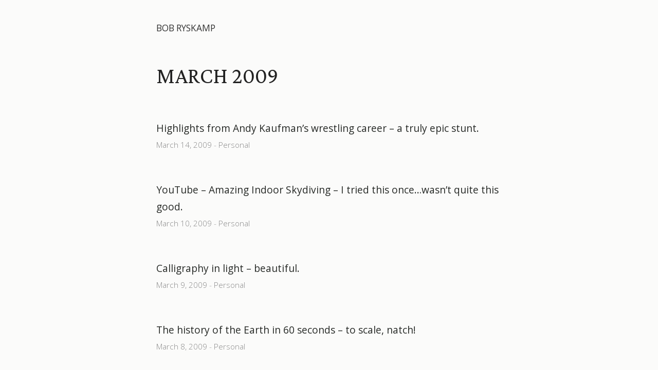

--- FILE ---
content_type: text/html; charset=UTF-8
request_url: https://bob.ryskamp.org/brain/2009/03/
body_size: 5501
content:
<!DOCTYPE html PUBLIC "-//W3C//DTD XHTML 1.0 Transitional//EN" "http://www.w3.org/TR/xhtml1/DTD/xhtml1-transitional.dtd">
<html xmlns="http://www.w3.org/1999/xhtml" lang="en-US">
<head profile="http://gmpg.org/xfn/11">
	<title> &raquo; 2009 &raquo; March Backup Brain</title>
	<meta http-equiv="Content-Type" content="text/html; charset=UTF-8" />
	<meta name="viewport" content="width=device-width,maximum-scale=1.0">
	<link href="https://bob.ryskamp.org/brain/wp-content/themes/sandbox-162/style.css" rel='stylesheet' type='text/css' />
	<link href='https://fonts.googleapis.com/css?family=Open+Sans+Condensed:700|Merriweather:700,400,300|Open+Sans:400,300' rel='stylesheet' type='text/css'>
		<meta name='robots' content='max-image-preview:large' />
	<style>img:is([sizes="auto" i], [sizes^="auto," i]) { contain-intrinsic-size: 3000px 1500px }</style>
	<link rel='dns-prefetch' href='//v0.wordpress.com' />
<link rel='dns-prefetch' href='//i0.wp.com' />
<link rel="alternate" type="application/rss+xml" title="Backup Brain &raquo; Feed" href="https://bob.ryskamp.org/brain/feed/" />
<link rel="alternate" type="application/rss+xml" title="Backup Brain &raquo; Comments Feed" href="https://bob.ryskamp.org/brain/comments/feed/" />
<script type="text/javascript">
/* <![CDATA[ */
window._wpemojiSettings = {"baseUrl":"https:\/\/s.w.org\/images\/core\/emoji\/16.0.1\/72x72\/","ext":".png","svgUrl":"https:\/\/s.w.org\/images\/core\/emoji\/16.0.1\/svg\/","svgExt":".svg","source":{"concatemoji":"https:\/\/bob.ryskamp.org\/brain\/wp-includes\/js\/wp-emoji-release.min.js?ver=6.8.3"}};
/*! This file is auto-generated */
!function(s,n){var o,i,e;function c(e){try{var t={supportTests:e,timestamp:(new Date).valueOf()};sessionStorage.setItem(o,JSON.stringify(t))}catch(e){}}function p(e,t,n){e.clearRect(0,0,e.canvas.width,e.canvas.height),e.fillText(t,0,0);var t=new Uint32Array(e.getImageData(0,0,e.canvas.width,e.canvas.height).data),a=(e.clearRect(0,0,e.canvas.width,e.canvas.height),e.fillText(n,0,0),new Uint32Array(e.getImageData(0,0,e.canvas.width,e.canvas.height).data));return t.every(function(e,t){return e===a[t]})}function u(e,t){e.clearRect(0,0,e.canvas.width,e.canvas.height),e.fillText(t,0,0);for(var n=e.getImageData(16,16,1,1),a=0;a<n.data.length;a++)if(0!==n.data[a])return!1;return!0}function f(e,t,n,a){switch(t){case"flag":return n(e,"\ud83c\udff3\ufe0f\u200d\u26a7\ufe0f","\ud83c\udff3\ufe0f\u200b\u26a7\ufe0f")?!1:!n(e,"\ud83c\udde8\ud83c\uddf6","\ud83c\udde8\u200b\ud83c\uddf6")&&!n(e,"\ud83c\udff4\udb40\udc67\udb40\udc62\udb40\udc65\udb40\udc6e\udb40\udc67\udb40\udc7f","\ud83c\udff4\u200b\udb40\udc67\u200b\udb40\udc62\u200b\udb40\udc65\u200b\udb40\udc6e\u200b\udb40\udc67\u200b\udb40\udc7f");case"emoji":return!a(e,"\ud83e\udedf")}return!1}function g(e,t,n,a){var r="undefined"!=typeof WorkerGlobalScope&&self instanceof WorkerGlobalScope?new OffscreenCanvas(300,150):s.createElement("canvas"),o=r.getContext("2d",{willReadFrequently:!0}),i=(o.textBaseline="top",o.font="600 32px Arial",{});return e.forEach(function(e){i[e]=t(o,e,n,a)}),i}function t(e){var t=s.createElement("script");t.src=e,t.defer=!0,s.head.appendChild(t)}"undefined"!=typeof Promise&&(o="wpEmojiSettingsSupports",i=["flag","emoji"],n.supports={everything:!0,everythingExceptFlag:!0},e=new Promise(function(e){s.addEventListener("DOMContentLoaded",e,{once:!0})}),new Promise(function(t){var n=function(){try{var e=JSON.parse(sessionStorage.getItem(o));if("object"==typeof e&&"number"==typeof e.timestamp&&(new Date).valueOf()<e.timestamp+604800&&"object"==typeof e.supportTests)return e.supportTests}catch(e){}return null}();if(!n){if("undefined"!=typeof Worker&&"undefined"!=typeof OffscreenCanvas&&"undefined"!=typeof URL&&URL.createObjectURL&&"undefined"!=typeof Blob)try{var e="postMessage("+g.toString()+"("+[JSON.stringify(i),f.toString(),p.toString(),u.toString()].join(",")+"));",a=new Blob([e],{type:"text/javascript"}),r=new Worker(URL.createObjectURL(a),{name:"wpTestEmojiSupports"});return void(r.onmessage=function(e){c(n=e.data),r.terminate(),t(n)})}catch(e){}c(n=g(i,f,p,u))}t(n)}).then(function(e){for(var t in e)n.supports[t]=e[t],n.supports.everything=n.supports.everything&&n.supports[t],"flag"!==t&&(n.supports.everythingExceptFlag=n.supports.everythingExceptFlag&&n.supports[t]);n.supports.everythingExceptFlag=n.supports.everythingExceptFlag&&!n.supports.flag,n.DOMReady=!1,n.readyCallback=function(){n.DOMReady=!0}}).then(function(){return e}).then(function(){var e;n.supports.everything||(n.readyCallback(),(e=n.source||{}).concatemoji?t(e.concatemoji):e.wpemoji&&e.twemoji&&(t(e.twemoji),t(e.wpemoji)))}))}((window,document),window._wpemojiSettings);
/* ]]> */
</script>
<style id='wp-emoji-styles-inline-css' type='text/css'>

	img.wp-smiley, img.emoji {
		display: inline !important;
		border: none !important;
		box-shadow: none !important;
		height: 1em !important;
		width: 1em !important;
		margin: 0 0.07em !important;
		vertical-align: -0.1em !important;
		background: none !important;
		padding: 0 !important;
	}
</style>
<link rel='stylesheet' id='wp-block-library-css' href='https://bob.ryskamp.org/brain/wp-includes/css/dist/block-library/style.min.css?ver=6.8.3' type='text/css' media='all' />
<style id='wp-block-library-inline-css' type='text/css'>
.has-text-align-justify{text-align:justify;}
</style>
<style id='classic-theme-styles-inline-css' type='text/css'>
/*! This file is auto-generated */
.wp-block-button__link{color:#fff;background-color:#32373c;border-radius:9999px;box-shadow:none;text-decoration:none;padding:calc(.667em + 2px) calc(1.333em + 2px);font-size:1.125em}.wp-block-file__button{background:#32373c;color:#fff;text-decoration:none}
</style>
<link rel='stylesheet' id='mediaelement-css' href='https://bob.ryskamp.org/brain/wp-includes/js/mediaelement/mediaelementplayer-legacy.min.css?ver=4.2.17' type='text/css' media='all' />
<link rel='stylesheet' id='wp-mediaelement-css' href='https://bob.ryskamp.org/brain/wp-includes/js/mediaelement/wp-mediaelement.min.css?ver=6.8.3' type='text/css' media='all' />
<style id='global-styles-inline-css' type='text/css'>
:root{--wp--preset--aspect-ratio--square: 1;--wp--preset--aspect-ratio--4-3: 4/3;--wp--preset--aspect-ratio--3-4: 3/4;--wp--preset--aspect-ratio--3-2: 3/2;--wp--preset--aspect-ratio--2-3: 2/3;--wp--preset--aspect-ratio--16-9: 16/9;--wp--preset--aspect-ratio--9-16: 9/16;--wp--preset--color--black: #000000;--wp--preset--color--cyan-bluish-gray: #abb8c3;--wp--preset--color--white: #ffffff;--wp--preset--color--pale-pink: #f78da7;--wp--preset--color--vivid-red: #cf2e2e;--wp--preset--color--luminous-vivid-orange: #ff6900;--wp--preset--color--luminous-vivid-amber: #fcb900;--wp--preset--color--light-green-cyan: #7bdcb5;--wp--preset--color--vivid-green-cyan: #00d084;--wp--preset--color--pale-cyan-blue: #8ed1fc;--wp--preset--color--vivid-cyan-blue: #0693e3;--wp--preset--color--vivid-purple: #9b51e0;--wp--preset--gradient--vivid-cyan-blue-to-vivid-purple: linear-gradient(135deg,rgba(6,147,227,1) 0%,rgb(155,81,224) 100%);--wp--preset--gradient--light-green-cyan-to-vivid-green-cyan: linear-gradient(135deg,rgb(122,220,180) 0%,rgb(0,208,130) 100%);--wp--preset--gradient--luminous-vivid-amber-to-luminous-vivid-orange: linear-gradient(135deg,rgba(252,185,0,1) 0%,rgba(255,105,0,1) 100%);--wp--preset--gradient--luminous-vivid-orange-to-vivid-red: linear-gradient(135deg,rgba(255,105,0,1) 0%,rgb(207,46,46) 100%);--wp--preset--gradient--very-light-gray-to-cyan-bluish-gray: linear-gradient(135deg,rgb(238,238,238) 0%,rgb(169,184,195) 100%);--wp--preset--gradient--cool-to-warm-spectrum: linear-gradient(135deg,rgb(74,234,220) 0%,rgb(151,120,209) 20%,rgb(207,42,186) 40%,rgb(238,44,130) 60%,rgb(251,105,98) 80%,rgb(254,248,76) 100%);--wp--preset--gradient--blush-light-purple: linear-gradient(135deg,rgb(255,206,236) 0%,rgb(152,150,240) 100%);--wp--preset--gradient--blush-bordeaux: linear-gradient(135deg,rgb(254,205,165) 0%,rgb(254,45,45) 50%,rgb(107,0,62) 100%);--wp--preset--gradient--luminous-dusk: linear-gradient(135deg,rgb(255,203,112) 0%,rgb(199,81,192) 50%,rgb(65,88,208) 100%);--wp--preset--gradient--pale-ocean: linear-gradient(135deg,rgb(255,245,203) 0%,rgb(182,227,212) 50%,rgb(51,167,181) 100%);--wp--preset--gradient--electric-grass: linear-gradient(135deg,rgb(202,248,128) 0%,rgb(113,206,126) 100%);--wp--preset--gradient--midnight: linear-gradient(135deg,rgb(2,3,129) 0%,rgb(40,116,252) 100%);--wp--preset--font-size--small: 13px;--wp--preset--font-size--medium: 20px;--wp--preset--font-size--large: 36px;--wp--preset--font-size--x-large: 42px;--wp--preset--spacing--20: 0.44rem;--wp--preset--spacing--30: 0.67rem;--wp--preset--spacing--40: 1rem;--wp--preset--spacing--50: 1.5rem;--wp--preset--spacing--60: 2.25rem;--wp--preset--spacing--70: 3.38rem;--wp--preset--spacing--80: 5.06rem;--wp--preset--shadow--natural: 6px 6px 9px rgba(0, 0, 0, 0.2);--wp--preset--shadow--deep: 12px 12px 50px rgba(0, 0, 0, 0.4);--wp--preset--shadow--sharp: 6px 6px 0px rgba(0, 0, 0, 0.2);--wp--preset--shadow--outlined: 6px 6px 0px -3px rgba(255, 255, 255, 1), 6px 6px rgba(0, 0, 0, 1);--wp--preset--shadow--crisp: 6px 6px 0px rgba(0, 0, 0, 1);}:where(.is-layout-flex){gap: 0.5em;}:where(.is-layout-grid){gap: 0.5em;}body .is-layout-flex{display: flex;}.is-layout-flex{flex-wrap: wrap;align-items: center;}.is-layout-flex > :is(*, div){margin: 0;}body .is-layout-grid{display: grid;}.is-layout-grid > :is(*, div){margin: 0;}:where(.wp-block-columns.is-layout-flex){gap: 2em;}:where(.wp-block-columns.is-layout-grid){gap: 2em;}:where(.wp-block-post-template.is-layout-flex){gap: 1.25em;}:where(.wp-block-post-template.is-layout-grid){gap: 1.25em;}.has-black-color{color: var(--wp--preset--color--black) !important;}.has-cyan-bluish-gray-color{color: var(--wp--preset--color--cyan-bluish-gray) !important;}.has-white-color{color: var(--wp--preset--color--white) !important;}.has-pale-pink-color{color: var(--wp--preset--color--pale-pink) !important;}.has-vivid-red-color{color: var(--wp--preset--color--vivid-red) !important;}.has-luminous-vivid-orange-color{color: var(--wp--preset--color--luminous-vivid-orange) !important;}.has-luminous-vivid-amber-color{color: var(--wp--preset--color--luminous-vivid-amber) !important;}.has-light-green-cyan-color{color: var(--wp--preset--color--light-green-cyan) !important;}.has-vivid-green-cyan-color{color: var(--wp--preset--color--vivid-green-cyan) !important;}.has-pale-cyan-blue-color{color: var(--wp--preset--color--pale-cyan-blue) !important;}.has-vivid-cyan-blue-color{color: var(--wp--preset--color--vivid-cyan-blue) !important;}.has-vivid-purple-color{color: var(--wp--preset--color--vivid-purple) !important;}.has-black-background-color{background-color: var(--wp--preset--color--black) !important;}.has-cyan-bluish-gray-background-color{background-color: var(--wp--preset--color--cyan-bluish-gray) !important;}.has-white-background-color{background-color: var(--wp--preset--color--white) !important;}.has-pale-pink-background-color{background-color: var(--wp--preset--color--pale-pink) !important;}.has-vivid-red-background-color{background-color: var(--wp--preset--color--vivid-red) !important;}.has-luminous-vivid-orange-background-color{background-color: var(--wp--preset--color--luminous-vivid-orange) !important;}.has-luminous-vivid-amber-background-color{background-color: var(--wp--preset--color--luminous-vivid-amber) !important;}.has-light-green-cyan-background-color{background-color: var(--wp--preset--color--light-green-cyan) !important;}.has-vivid-green-cyan-background-color{background-color: var(--wp--preset--color--vivid-green-cyan) !important;}.has-pale-cyan-blue-background-color{background-color: var(--wp--preset--color--pale-cyan-blue) !important;}.has-vivid-cyan-blue-background-color{background-color: var(--wp--preset--color--vivid-cyan-blue) !important;}.has-vivid-purple-background-color{background-color: var(--wp--preset--color--vivid-purple) !important;}.has-black-border-color{border-color: var(--wp--preset--color--black) !important;}.has-cyan-bluish-gray-border-color{border-color: var(--wp--preset--color--cyan-bluish-gray) !important;}.has-white-border-color{border-color: var(--wp--preset--color--white) !important;}.has-pale-pink-border-color{border-color: var(--wp--preset--color--pale-pink) !important;}.has-vivid-red-border-color{border-color: var(--wp--preset--color--vivid-red) !important;}.has-luminous-vivid-orange-border-color{border-color: var(--wp--preset--color--luminous-vivid-orange) !important;}.has-luminous-vivid-amber-border-color{border-color: var(--wp--preset--color--luminous-vivid-amber) !important;}.has-light-green-cyan-border-color{border-color: var(--wp--preset--color--light-green-cyan) !important;}.has-vivid-green-cyan-border-color{border-color: var(--wp--preset--color--vivid-green-cyan) !important;}.has-pale-cyan-blue-border-color{border-color: var(--wp--preset--color--pale-cyan-blue) !important;}.has-vivid-cyan-blue-border-color{border-color: var(--wp--preset--color--vivid-cyan-blue) !important;}.has-vivid-purple-border-color{border-color: var(--wp--preset--color--vivid-purple) !important;}.has-vivid-cyan-blue-to-vivid-purple-gradient-background{background: var(--wp--preset--gradient--vivid-cyan-blue-to-vivid-purple) !important;}.has-light-green-cyan-to-vivid-green-cyan-gradient-background{background: var(--wp--preset--gradient--light-green-cyan-to-vivid-green-cyan) !important;}.has-luminous-vivid-amber-to-luminous-vivid-orange-gradient-background{background: var(--wp--preset--gradient--luminous-vivid-amber-to-luminous-vivid-orange) !important;}.has-luminous-vivid-orange-to-vivid-red-gradient-background{background: var(--wp--preset--gradient--luminous-vivid-orange-to-vivid-red) !important;}.has-very-light-gray-to-cyan-bluish-gray-gradient-background{background: var(--wp--preset--gradient--very-light-gray-to-cyan-bluish-gray) !important;}.has-cool-to-warm-spectrum-gradient-background{background: var(--wp--preset--gradient--cool-to-warm-spectrum) !important;}.has-blush-light-purple-gradient-background{background: var(--wp--preset--gradient--blush-light-purple) !important;}.has-blush-bordeaux-gradient-background{background: var(--wp--preset--gradient--blush-bordeaux) !important;}.has-luminous-dusk-gradient-background{background: var(--wp--preset--gradient--luminous-dusk) !important;}.has-pale-ocean-gradient-background{background: var(--wp--preset--gradient--pale-ocean) !important;}.has-electric-grass-gradient-background{background: var(--wp--preset--gradient--electric-grass) !important;}.has-midnight-gradient-background{background: var(--wp--preset--gradient--midnight) !important;}.has-small-font-size{font-size: var(--wp--preset--font-size--small) !important;}.has-medium-font-size{font-size: var(--wp--preset--font-size--medium) !important;}.has-large-font-size{font-size: var(--wp--preset--font-size--large) !important;}.has-x-large-font-size{font-size: var(--wp--preset--font-size--x-large) !important;}
:where(.wp-block-post-template.is-layout-flex){gap: 1.25em;}:where(.wp-block-post-template.is-layout-grid){gap: 1.25em;}
:where(.wp-block-columns.is-layout-flex){gap: 2em;}:where(.wp-block-columns.is-layout-grid){gap: 2em;}
:root :where(.wp-block-pullquote){font-size: 1.5em;line-height: 1.6;}
</style>
<link rel='stylesheet' id='jetpack_css-css' href='https://bob.ryskamp.org/brain/wp-content/plugins/jetpack/css/jetpack.css?ver=12.0.2' type='text/css' media='all' />
<link rel="https://api.w.org/" href="https://bob.ryskamp.org/brain/wp-json/" /><link rel="EditURI" type="application/rsd+xml" title="RSD" href="https://bob.ryskamp.org/brain/xmlrpc.php?rsd" />
<meta name="generator" content="WordPress 6.8.3" />
	<style>img#wpstats{display:none}</style>
		</head>

<body>

	<div id="header">
		<div id="menu">
				<a href="https://bob.ryskamp.org" class="homelink">Bob Ryskamp</a>
		</div>
	</div>

<div id="body" class="body">
			<h2 class="page-title">March 2009</h2>



			<div class="post" id="post-3418" class="hentry p1 post publish author-bob category-personal untagged y2009 m03 d14 h11">
				<div class="entry">
				<h2 class="entry-title"><a href="https://bob.ryskamp.org/brain/3125/" title="Permalink to " rel="bookmark"></a></h2>
<p>Highlights from Andy Kaufman&#8217;s wrestling career &#8211; a truly epic stunt.</p>
				</div>
<div class="meta">
<a href="https://bob.ryskamp.org/brain/3125/" title="Permalink to " rel="bookmark">March 14, 2009</a>
					- <span class="cat-links"><a href="https://bob.ryskamp.org/brain/category/personal/" rel="category tag">Personal</a></span>
									</div>
			</div><!-- .post -->


			<div class="post" id="post-3417" class="hentry p2 post publish author-bob category-personal untagged y2009 m03 d10 h14 alt">
				<div class="entry">
				<h2 class="entry-title"><a href="https://bob.ryskamp.org/brain/3124/" title="Permalink to " rel="bookmark"></a></h2>
<p>YouTube &#8211; Amazing Indoor Skydiving &#8211; I tried this once&#8230;wasn&#8217;t quite this good.</p>
				</div>
<div class="meta">
<a href="https://bob.ryskamp.org/brain/3124/" title="Permalink to " rel="bookmark">March 10, 2009</a>
					- <span class="cat-links"><a href="https://bob.ryskamp.org/brain/category/personal/" rel="category tag">Personal</a></span>
									</div>
			</div><!-- .post -->


			<div class="post" id="post-3416" class="hentry p3 post publish author-bob category-personal untagged y2009 m03 d09 h14">
				<div class="entry">
				<h2 class="entry-title"><a href="https://bob.ryskamp.org/brain/3123/" title="Permalink to " rel="bookmark"></a></h2>
<p>Calligraphy in light &#8211; beautiful.</p>
				</div>
<div class="meta">
<a href="https://bob.ryskamp.org/brain/3123/" title="Permalink to " rel="bookmark">March 9, 2009</a>
					- <span class="cat-links"><a href="https://bob.ryskamp.org/brain/category/personal/" rel="category tag">Personal</a></span>
									</div>
			</div><!-- .post -->


			<div class="post" id="post-3415" class="hentry p4 post publish author-bob category-personal untagged y2009 m03 d08 h18 alt">
				<div class="entry">
				<h2 class="entry-title"><a href="https://bob.ryskamp.org/brain/3122/" title="Permalink to " rel="bookmark"></a></h2>
<p>The history of the Earth in 60 seconds &#8211; to scale, natch!</p>
				</div>
<div class="meta">
<a href="https://bob.ryskamp.org/brain/3122/" title="Permalink to " rel="bookmark">March 8, 2009</a>
					- <span class="cat-links"><a href="https://bob.ryskamp.org/brain/category/personal/" rel="category tag">Personal</a></span>
									</div>
			</div><!-- .post -->


			<div class="post" id="post-3414" class="hentry p5 post publish author-bob category-personal untagged y2009 m03 d08 h18">
				<div class="entry">
				<h2 class="entry-title"><a href="https://bob.ryskamp.org/brain/3121/" title="Permalink to " rel="bookmark"></a></h2>
<p>The Homer Simpson metric: &#8220;Homer is not going to use his body for anything. That</p>
				</div>
<div class="meta">
<a href="https://bob.ryskamp.org/brain/3121/" title="Permalink to " rel="bookmark">March 8, 2009</a>
					- <span class="cat-links"><a href="https://bob.ryskamp.org/brain/category/personal/" rel="category tag">Personal</a></span>
									</div>
			</div><!-- .post -->


			<div class="post" id="post-3413" class="hentry p6 post publish author-bob category-personal untagged y2009 m03 d03 h12 alt">
				<div class="entry">
				<h2 class="entry-title"><a href="https://bob.ryskamp.org/brain/3120/" title="Permalink to " rel="bookmark"></a></h2>
<p>I&#8217;m late to</p>
				</div>
<div class="meta">
<a href="https://bob.ryskamp.org/brain/3120/" title="Permalink to " rel="bookmark">March 3, 2009</a>
					- <span class="cat-links"><a href="https://bob.ryskamp.org/brain/category/personal/" rel="category tag">Personal</a></span>
									</div>
			</div><!-- .post -->


			<div class="post" id="post-3412" class="hentry p7 post publish author-bob category-personal untagged y2009 m03 d02 h10">
				<div class="entry">
				<h2 class="entry-title"><a href="https://bob.ryskamp.org/brain/3119/" title="Permalink to " rel="bookmark"></a></h2>
<p>First-person video of a bike race finish &#8211; can&#8217;t believe I never thought to do this (the filming, not the near-crash).</p>
				</div>
<div class="meta">
<a href="https://bob.ryskamp.org/brain/3119/" title="Permalink to " rel="bookmark">March 2, 2009</a>
					- <span class="cat-links"><a href="https://bob.ryskamp.org/brain/category/personal/" rel="category tag">Personal</a></span>
									</div>
			</div><!-- .post -->


			<div class="post" id="post-3411" class="hentry p8 post publish author-bob category-personal untagged y2009 m03 d02 h10 alt">
				<div class="entry">
				<h2 class="entry-title"><a href="https://bob.ryskamp.org/brain/3118/" title="Permalink to " rel="bookmark"></a></h2>
				</div>
<div class="meta">
<a href="https://bob.ryskamp.org/brain/3118/" title="Permalink to " rel="bookmark">March 2, 2009</a>
					- <span class="cat-links"><a href="https://bob.ryskamp.org/brain/category/personal/" rel="category tag">Personal</a></span>
									</div>
			</div><!-- .post -->


			<div class="post" id="post-3410" class="hentry p9 post publish author-bob category-personal untagged y2009 m03 d01 h14">
				<div class="entry">
				<h2 class="entry-title"><a href="https://bob.ryskamp.org/brain/3117/" title="Permalink to " rel="bookmark"></a></h2>
<p>The Long Now Foundation &#8211; Store &#8211; Books &#8211; great book recommendations from the Long Now Foundation. Love the</p>
				</div>
<div class="meta">
<a href="https://bob.ryskamp.org/brain/3117/" title="Permalink to " rel="bookmark">March 1, 2009</a>
					- <span class="cat-links"><a href="https://bob.ryskamp.org/brain/category/personal/" rel="category tag">Personal</a></span>
									</div>
			</div><!-- .post -->


			<div class="post" id="post-3409" class="hentry p10 post publish author-bob category-personal untagged y2009 m03 d01 h14 alt">
				<div class="entry">
				<h2 class="entry-title"><a href="https://bob.ryskamp.org/brain/3116/" title="Permalink to " rel="bookmark"></a></h2>
<p>&#8220;The gospel is not primarily a set of facts but a way of seeing and a way of being in the world because of God.&#8221; &#8211; Richard Rohr</p>
				</div>
<div class="meta">
<a href="https://bob.ryskamp.org/brain/3116/" title="Permalink to " rel="bookmark">March 1, 2009</a>
					- <span class="cat-links"><a href="https://bob.ryskamp.org/brain/category/personal/" rel="category tag">Personal</a></span>
									</div>
			</div><!-- .post -->


			<div id="nav-below" class="navigation">
				<div class="nav-previous"><a href="https://bob.ryskamp.org/brain/2009/03/page/2/" ><span class="meta-nav">&laquo;</span> Older posts</a></div>
				<div class="nav-next"></div>
			</div>


</div>
<script type="speculationrules">
{"prefetch":[{"source":"document","where":{"and":[{"href_matches":"\/brain\/*"},{"not":{"href_matches":["\/brain\/wp-*.php","\/brain\/wp-admin\/*","\/brain\/wp-content\/uploads\/*","\/brain\/wp-content\/*","\/brain\/wp-content\/plugins\/*","\/brain\/wp-content\/themes\/sandbox-162\/*","\/brain\/*\\?(.+)"]}},{"not":{"selector_matches":"a[rel~=\"nofollow\"]"}},{"not":{"selector_matches":".no-prefetch, .no-prefetch a"}}]},"eagerness":"conservative"}]}
</script>
<script type="text/javascript" src="https://bob.ryskamp.org/brain/wp-content/plugins/jetpack/_inc/build/photon/photon.min.js?ver=20191001" id="jetpack-photon-js"></script>
	<script src='https://stats.wp.com/e-202604.js' defer></script>
	<script>
		_stq = window._stq || [];
		_stq.push([ 'view', {v:'ext',blog:'140689267',post:'0',tz:'0',srv:'bob.ryskamp.org',j:'1:12.0.2'} ]);
		_stq.push([ 'clickTrackerInit', '140689267', '0' ]);
	</script><script src="http://www.google-analytics.com/urchin.js"
type="text/javascript">
</script>
<script type="text/javascript">
_uacct="UA-30569-1";
urchinTracker();
</script>
</body>
</html>